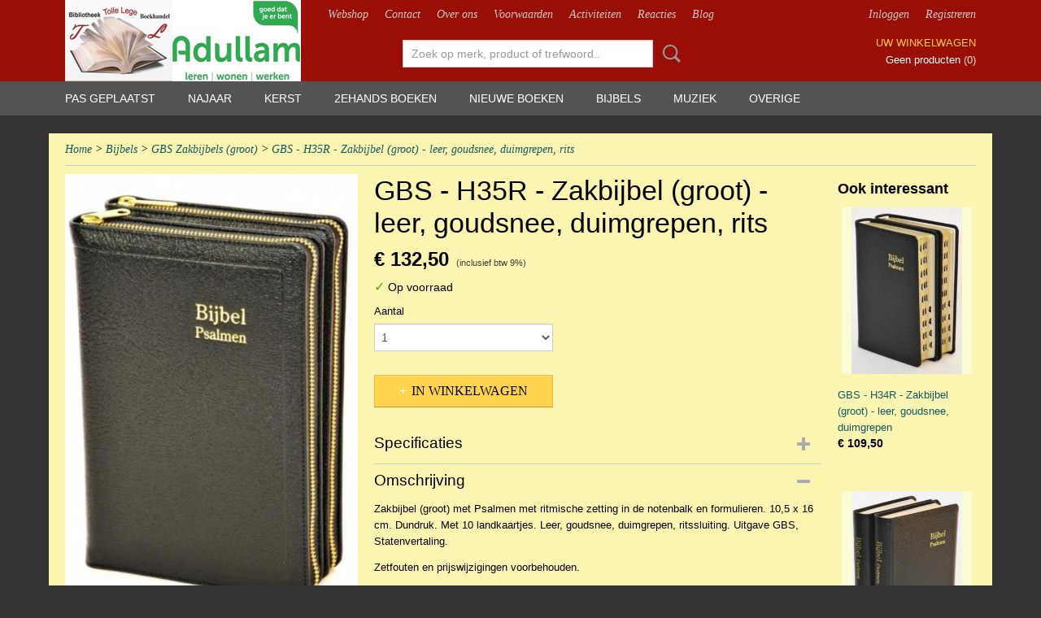

--- FILE ---
content_type: text/html; charset=UTF-8
request_url: https://www.refoboek.com/webshop/bijbels/gbs-zakbijbels-groot/detail/1838/gbs---h35r---zakbijbel-groot---leer-goudsnee-duimgrepen-rits.html
body_size: 11578
content:
<!DOCTYPE html>
<html lang="nl" prefix="og: http://ogp.me/ns#">
<head>
  <script src="/core/javascript/polyfills/polyfills-transpiled.js" defer nomodule></script>
  <meta name="keywords" content="2ehandsboeken, tolle lege numansdorp, Tolle Lege,
Numansdorp, muziekboeken,
christelijke uitgevers, christelijke bibliotheek, christelijk, christelijke boeken, uitgeverij den Hertog, den hertog, de banier, uitgeverij de banier, tweedehands boeken, 2ehands boeken, 2ehands, bladmuziek, koraalbundel willem hendrik zwart, Jan mulder, Klaas Jan mulder, Cor van Dijk
orgelmuziek, orgelboeken
Jan Zwart, Dick Sanderman
waargebeurd, puscoiu
Pianomethode, hal leonard
huisbijbel, kanttekeningenbijbel
koraalvoorspelen margreeth de jong, bladmuziek n0sec piano bladmuziek dwarsfluit, bladmuziek trompet, bladmuziek klarinet, bladmuziek orgel"/>
  <meta name="description" content="U vindt bij Tolle Lege Numansdorp duizenden christelijje 2ehandsboeken &amp;amp; 2eh.  cd's, nieuwe boeken &amp;amp; nieuwe cd,s, vertelcd's, Ook duizenden  2ehands en nieuwe bladmuziek voor orgel, piano, fluit, panfluit  klarinet, viool 
 trompet etc. Ook spellen, bijbels, Puzzels, Diamond Painting etc. U bent welkom!"/>
  <meta name="language" content="nl"/>
  <meta name="charset" content="UTF-8"/>
  <meta name="google-site-verification" content="google-site-verification=Ob5ma7TMMUckK8LCFpHAnUD4FqKQJW6O09PZ2BJSAjs"/>
  <meta name="p:domain_verify" content="30d31d2e3e18d430f02270128169819e"/>
  <meta name="author" content="refoboek.com"/>
  <meta name="generator" content="IZICMS2.0"/>
  <link href="/service/xml/News/atom.xml" rel="alternate" title="Alle berichten"/>
  <link href="/data/cache/compressedIncludes/compressedIncludes_2374825688_d53dd0d50b7c424ad9cb94fbcefd8dc9.css" rel="stylesheet" media="all"/>
  <link href="/data/upload/Stylesheet/files/style.css?r=3788&amp;fp=3a8fe400" rel="stylesheet" media="screen"/>
  <script src="/core/javascript/mootools/mootools-core-1.6.0-transpiled.js?r=3788&amp;fp=dc81012c"></script>
  <script src="/core/javascript/mootools/mootools-more-1.6.0-transpiled.js?r=3788&amp;fp=dc81012c"></script>
  <script src="/modules/Shop/templates/default/js/product_social-transpiled.js?r=3788&amp;fp=dc81012c"></script>
  <script src="https://connect.facebook.net/nl_NL/all.js#xfbml=1?r=3788&amp;fp="></script>
  <script src="https://www.google.com/recaptcha/api.js?r=3788&amp;fp="></script>
  <script src="/core/javascript/lib/helper/LocaleGlobal-minified.js?r=3788&amp;fp=dc81012c" type="module"></script>
  <script src="/core/javascript/lib/helper/LocaleGlobal-transpiled.js?r=3788&amp;fp=dc81012c" defer nomodule></script>
  <script src="/modules/Shop/templates/bootstrap/js/accordion-transpiled.js?r=3788&amp;fp=dc81012c"></script>
  <script src="/modules/Shop/templates/bootstrap/js/pixeldensity-transpiled.js?r=3788&amp;fp=dc81012c"></script>
  <script src="/modules/Shop/templates/bootstrap/js/modal.js?r=3788&amp;fp=accdfd93"></script>
  <script src="/modules/Shop/templates/bootstrap/js/product-behaviour-transpiled.js?r=3788&amp;fp=dc81012c"></script>
  <script src="/modules/Shop/templates/bootstrap/js/product_attributes-transpiled.js?r=3788&amp;fp=dc81012c"></script>
  <script src="/modules/Shop/templates/bootstrap/js/cerabox/cerabox-transpiled.js?r=3788&amp;fp=dc81012c"></script>
  <script src="/core/javascript/lib/legacy/Toolbox-minified.js?r=3788&amp;fp=dc81012c" type="module"></script>
  <script src="/core/javascript/lib/legacy/Toolbox-transpiled.js?r=3788&amp;fp=dc81012c" defer nomodule></script>
  <script src="/core/javascript/lib/legacy/Loader-minified.js?r=3788&amp;fp=dc81012c" type="module"></script>
  <script src="/core/javascript/lib/legacy/Loader-transpiled.js?r=3788&amp;fp=dc81012c" defer nomodule></script>
  <script src="/templates/responsive-1/js/touch-mootools-transpiled.js?r=3788&amp;fp=dc81012c"></script>
  <script src="/templates/responsive-1/js/category-menu-transpiled.js?r=3788&amp;fp=dc81012c"></script>
  <script src="/templates/responsive-1/js/columnizer-transpiled.js?r=3788&amp;fp=dc81012c"></script>
  <script src="/templates/responsive-1/js/responsive-transpiled.js?r=3788&amp;fp=dc81012c"></script>
  <script src="/templates/responsive-1/js/designListener-transpiled.js?r=3788&amp;fp=dc81012c"></script>
  <script>/*<![CDATA[*/
    document.addEventListener('DOMContentLoaded',function(){
      var evt = document.createEvent('CustomEvent');evt.initCustomEvent( 'designchange', false, false, {"carousel_slide_duration":"5000ms","carousel_slide1_enabled":"1","carousel_slide1_animation":"fade","carousel_slide1_button_text":"MEER INFORMATIE","carousel_slide1_button_href":"\/","carousel_slide2_enabled":"1","carousel_slide2_animation":"slide-up","carousel_slide2_button_text":"BEKIJK HET AANBOD","carousel_slide2_button_href":"\/","carousel_slide3_enabled":"-1","carousel_slide3_animation":"slide-left","carousel_slide3_button_text":"","carousel_slide3_button_href":"\/","carousel_slide3_slogan":"VOORBEELDSLIDE 3","carousel_slide4_enabled":"-1","carousel_slide4_animation":"slide-down","carousel_slide4_button_text":"","carousel_slide4_button_href":"\/","carousel_slide4_slogan":"VOORBEELDSLIDE 4","carousel_slide5_enabled":"-1","carousel_slide5_animation":"slide-right","carousel_slide5_button_text":"","carousel_slide5_button_href":"\/","carousel_slide5_slogan":"VOORBEELDSLIDE 5","carousel_slide1_full_image_link":"","carousel_slide1_slogan":"","carousel_slide2_full_image_link":"","carousel_slide2_slogan":"","carousel_slide3_full_image_link":"","carousel_slide4_full_image_link":"","carousel_slide5_full_image_link":""} );document.dispatchEvent(evt);
      Locale.define('nl-NL','Core',{"cancel":"Annuleren","close":"Sluiten"});
      Locale.define('nl-NL','Shop',{"loading":"Een moment geduld alstublieft..","error":"Er is helaas een fout opgetreden.","added":"Toegevoegd","product_added_short":"&#x2713; Toegevoegd aan winkelwagen:","product_not_added":"Het product kon niet worden toegevoegd.","variation_not_given_short":"Kies de gewenste uitvoering:","attribute_dimension_error":"Het veld '%s' bevat een ongeldige waarde.","please_enter_valid_email":"Vul alsjeblieft een geldig e-mailadres in."});
      Locale.use('nl-NL');
  });
  /*]]>*/</script>
  <!-- Global site tag (gtag.js) - Google Analytics -->
  <script async src="https://www.googletagmanager.com/gtag/js?id=UA-28930866-1"></script>
  <script>
    window.dataLayer = window.dataLayer || [];
    function gtag(){dataLayer.push(arguments);}
    gtag('js', new Date());
    gtag('config', 'UA-28930866-1', {"anonymize_ip":true});
  </script>
  <!-- End Google Analytics -->
  <title>GBS - H35R - Zakbijbel (groot) - leer, goudsnee, duimgrepen, rits - GBS Zakbijbels (groot) - Webshop Tolle Lege - Voor het betere betaalbare en verantwoorde 2ehands en nieuwe boek</title>
  <meta name="viewport" content="width=device-width, initial-scale=1.0, user-scalable=yes, minimum-scale=1.0, maximum-scale=5.0"/>
</head>
<body itemscope itemtype="http://schema.org/WebPage">
<div id="top">
  <div id="topMenu" class="container">
    <div id="logo" onclick="document.location.href='/';"></div>
          <ul class="topMenu">
                  <li><a href="/webshop/">Webshop</a></li>
                  <li><a href="/contact.html">Contact</a></li>
                  <li><a href="/over-ons.html">Over ons</a></li>
                  <li><a href="/voorwaarden.html">Voorwaarden</a></li>
                  <li><a href="/activiteiten.html">Activiteiten</a></li>
                  <li><a href="/gastenboek.html">Reacties</a></li>
                  <li><a href="/berichten/">Blog</a></li>
        
      </ul>
      
<div id="basket" class="show_profile">
      <ul>
              <li><a href="/profiel/inloggen.html" rel="nofollow">Inloggen</a></li>
        <li><a href="/profiel/registreren.html">Registreren</a></li>
                </ul>
      <div class="cart">
    <label><a href="/webshop/basket.html" class="basketLink">Uw winkelwagen</a></label>
    <span class="basketPrice">Geen producten <span class="basketAmount">(0)</span></span>
  </div>
</div>
<script type="text/javascript" src="//translate.google.com/translate_a/element.js?cb=googleTranslateElementInit"></script>
<script type="text/javascript">
function googleTranslateElementInit() {
  new google.translate.TranslateElement({
      pageLanguage: 'nl',
      //includedLanguages: 'nl,en,fr,de',
      includedLanguages : '',
      layout: google.translate.TranslateElement.InlineLayout.SIMPLE,
  }, 'google_translate_element');
}
</script>
      </div>
      
    <form action="/zoeken.html" method="get" class="search">
      <input class="query" placeholder="Zoek op merk, product of trefwoord.." type="text" name="q" value="" />
      <button type="submit" class="btn">Zoeken</button>
    </form>
  </div>
  
<div id="menu">
  <div class="container">
    
    <ul class="pull-right">
                                                                                                                            
    </ul>
  
      <ul class="categories">
                            <li class=""><a href="/webshop/pas-geplaatst/">Pas geplaatst</a></li>
                                <li class=""><a href="/webshop/najaar/">Najaar</a></li>
                                <li class=""><a href="/webshop/kerst.html">Kerst</a></li>
                              <li class="">
          <a class="dropdown-toggle" href="/webshop/2ehands-boeken/">2ehands boeken <b class="caret"></b></a>
            <div class="dropdown">
              <a class="dropdown-heading" href="/webshop/2ehands-boeken/">2ehands boeken</a>
              <ul>
                                              <li ><a href="/webshop/2ehands-boeken/prentenboeken/" title="Prentenboeken">Prentenboeken</a></li>
                                              <li ><a href="/webshop/2ehands-boeken/jeugdboeken/" title="Jeugdboeken">Jeugdboeken</a></li>
                                              <li ><a href="/webshop/2ehands-boeken/romans/" title="Romans">Romans</a></li>
                                              <li ><a href="/webshop/2ehands-boeken/literatuur/" title="Literatuur">Literatuur</a></li>
                                              <li ><a href="/webshop/2ehands-boeken/theologie/" title="Theologie">Theologie</a></li>
                                              <li ><a href="/webshop/2ehands-boeken/christelijk-leven/" title="Christelijk leven">Christelijk leven</a></li>
                                              <li ><a href="/webshop/2ehands-boeken/gedichten/" title="Gedichten">Gedichten</a></li>
                                              <li ><a href="/webshop/2ehands-boeken/geschiedenis/" title="Geschiedenis">Geschiedenis</a></li>
                                              <li ><a href="/webshop/2ehands-boeken/gezondheid-en-psychologie/" title="Gezondheid en Psychologie">Gezondheid en Psychologie</a></li>
                                              <li ><a href="/webshop/2ehands-boeken/hobby/" title="Hobby">Hobby</a></li>
                                              <li ><a href="/webshop/2ehands-boeken/informatieve-boeken/" title="Informatieve boeken">Informatieve boeken</a></li>
                                              <li ><a href="/webshop/2ehands-boeken/koken/" title="Koken">Koken</a></li>
                                              <li ><a href="/webshop/2ehands-boeken/koninklijk-huis/" title="Koninklijk Huis">Koninklijk Huis</a></li>
                                              <li ><a href="/webshop/2ehands-boeken/management/" title="Management">Management</a></li>
                                              <li ><a href="/webshop/2ehands-boeken/muziek/" title="Muziek">Muziek</a></li>
                                              <li ><a href="/webshop/2ehands-boeken/natuur/" title="Natuur">Natuur</a></li>
                                              <li ><a href="/webshop/2ehands-boeken/onderwijs/" title="Onderwijs">Onderwijs</a></li>
                                              <li ><a href="/webshop/2ehands-boeken/oorlog/" title="Oorlog">Oorlog</a></li>
                                              <li ><a href="/webshop/2ehands-boeken/politiek/" title="Politiek">Politiek</a></li>
                                              <li ><a href="/webshop/2ehands-boeken/reizen/" title="Reizen">Reizen</a></li>
                                              <li ><a href="/webshop/2ehands-boeken/stad-en-streek/" title="Stad en streek">Stad en streek</a></li>
                                              <li ><a href="/webshop/2ehands-boeken/trams-en-treinen/" title="Trams en treinen">Trams en treinen</a></li>
                                              <li ><a href="/webshop/2ehands-boeken/watersnoodramp-1953/" title="Watersnoodramp 1953">Watersnoodramp 1953</a></li>
                                              <li ><a href="/webshop/2ehands-boeken/waargebeurde-verhalen/" title="Waargebeurde verhalen">Waargebeurde verhalen</a></li>
                                              <li ><a href="/webshop/2ehands-boeken/zendingsboeken/" title="Zendingsboeken">Zendingsboeken</a></li>
                                              <li ><a href="/webshop/2ehands-boeken/educatieve-bas-boeken/" title="Educatieve Bas Boeken">Educatieve Bas Boeken</a></li>
                                              <li ><a href="/webshop/2ehands-boeken/nog-verwerken/" title="Nog Verwerken">Nog Verwerken</a></li>
                                              <li ><a href="/webshop/2ehands-boeken/scheepvaart/" title="Scheepvaart">Scheepvaart</a></li>
              
              </ul>
            </div>
          </li>
                              <li class="">
          <a class="dropdown-toggle" href="/webshop/nieuwe-boeken/">Nieuwe boeken <b class="caret"></b></a>
            <div class="dropdown">
              <a class="dropdown-heading" href="/webshop/nieuwe-boeken/">Nieuwe boeken</a>
              <ul>
                                              <li ><a href="/webshop/nieuwe-boeken/aanbiedingen/" title="Aanbiedingen">Aanbiedingen</a></li>
                                              <li ><a href="/webshop/nieuwe-boeken/belijdenis/" title="Belijdenis">Belijdenis</a></li>
                                              <li ><a href="/webshop/nieuwe-boeken/passie-pasen/" title="Passie Pasen">Passie Pasen</a></li>
                                              <li ><a href="/webshop/nieuwe-boeken/pinksteren/" title="Pinksteren">Pinksteren</a></li>
                                              <li ><a href="/webshop/nieuwe-boeken/voor-vader/" title="Voor Vader">Voor Vader</a></li>
                                              <li ><a href="/webshop/nieuwe-boeken/voor-moeder/" title="Voor Moeder">Voor Moeder</a></li>
                                              <li ><a href="/webshop/nieuwe-boeken/verschijnt-binnenkort-/" title="Verschijnt binnenkort !">Verschijnt binnenkort !</a></li>
                                              <li ><a href="/webshop/nieuwe-boeken/--------------------------------/" title="--------------------------------">--------------------------------</a></li>
                                              <li ><a href="/webshop/nieuwe-boeken/agendas/" title="Agenda's">Agenda's</a></li>
                                              <li ><a href="/webshop/nieuwe-boeken/educatieve-bas-boeken/" title="Educatieve Bas-boeken">Educatieve Bas-boeken</a></li>
                                              <li ><a href="/webshop/nieuwe-boeken/prentenboeken/" title="Prentenboeken">Prentenboeken</a></li>
                                              <li ><a href="/webshop/nieuwe-boeken/jeugdboeken/" title="Jeugdboeken">Jeugdboeken</a></li>
                                              <li ><a href="/webshop/nieuwe-boeken/young-adult-boeken/" title="Young Adult boeken">Young Adult boeken</a></li>
                                              <li ><a href="/webshop/nieuwe-boeken/kinderboeken-met-een-boodschap/" title="Kinderboeken met een boodschap">Kinderboeken met een boodschap</a></li>
                                              <li ><a href="/webshop/nieuwe-boeken/historische-leesboeken-voor-jong-en-oud/" title="Historische leesboeken voor jong en oud">Historische leesboeken voor jong en oud</a></li>
                                              <li ><a href="/webshop/nieuwe-boeken/historische-stripboeken-nieuw/" title="Historische Stripboeken (Nieuw!)">Historische Stripboeken (Nieuw!)</a></li>
                                              <li ><a href="/webshop/nieuwe-boeken/romans/" title="Romans">Romans</a></li>
                                              <li ><a href="/webshop/nieuwe-boeken/theologie/" title="Theologie">Theologie</a></li>
                                              <li ><a href="/webshop/nieuwe-boeken/korte-verhalen/" title="Korte verhalen">Korte verhalen</a></li>
                                              <li ><a href="/webshop/nieuwe-boeken/---------------------------------/" title="---------------------------------">---------------------------------</a></li>
                                              <li ><a href="/webshop/nieuwe-boeken/buitenlandse-boeken/" title="Buitenlandse boeken">Buitenlandse boeken</a></li>
                                              <li ><a href="/webshop/nieuwe-boeken/christelijk-leven/" title="Christelijk leven">Christelijk leven</a></li>
                                              <li ><a href="/webshop/nieuwe-boeken/gedichten/" title="Gedichten">Gedichten</a></li>
                                              <li ><a href="/webshop/nieuwe-boeken/geschiedenis--israel/" title="Geschiedenis / Israel">Geschiedenis / Israel</a></li>
                                              <li ><a href="/webshop/nieuwe-boeken/hobby-boeken/" title="Hobby boeken">Hobby boeken</a></li>
                                              <li ><a href="/webshop/nieuwe-boeken/huwelijk-en-gezin/" title="Huwelijk en Gezin">Huwelijk en Gezin</a></li>
                                              <li ><a href="/webshop/nieuwe-boeken/kleurboeken-volwassenen/" title="Kleurboeken volwassenen">Kleurboeken volwassenen</a></li>
                                              <li ><a href="/webshop/nieuwe-boeken/koken/" title="Koken">Koken</a></li>
                                              <li ><a href="/webshop/nieuwe-boeken/koninklijk-huis/" title="Koninklijk Huis">Koninklijk Huis</a></li>
                                              <li ><a href="/webshop/nieuwe-boeken/muziek/" title="Muziek">Muziek</a></li>
                                              <li ><a href="/webshop/nieuwe-boeken/naslagwerken/" title="Naslagwerken">Naslagwerken</a></li>
                                              <li ><a href="/webshop/nieuwe-boeken/platenboeken/" title="Platenboeken">Platenboeken</a></li>
                                              <li ><a href="/webshop/nieuwe-boeken/politiek-en-samenleving/" title="Politiek en Samenleving">Politiek en Samenleving</a></li>
                                              <li ><a href="/webshop/nieuwe-boeken/psychologie/" title="Psychologie">Psychologie</a></li>
                                              <li ><a href="/webshop/nieuwe-boeken/puzzelboeken/" title="Puzzelboeken">Puzzelboeken</a></li>
                                              <li ><a href="/webshop/nieuwe-boeken/reizen/" title="Reizen">Reizen</a></li>
                                              <li ><a href="/webshop/nieuwe-boeken/waargebeurde-verhalen/" title="Waargebeurde verhalen">Waargebeurde verhalen</a></li>
                                              <li ><a href="/webshop/nieuwe-boeken/wenskaarten-boekjes/" title="Wenskaarten (boekjes)">Wenskaarten (boekjes)</a></li>
                                              <li ><a href="/webshop/nieuwe-boeken/overige-boeken/" title="Overige boeken">Overige boeken</a></li>
                                              <li ><a href="/webshop/nieuwe-boeken/kerst/" title="Kerst">Kerst</a></li>
                                              <li ><a href="/webshop/nieuwe-boeken/informatieve-boeken/" title="Informatieve boeken">Informatieve boeken</a></li>
                                              <li ><a href="/webshop/nieuwe-boeken/verjaardagskalenders/" title="Verjaardagskalenders">Verjaardagskalenders</a></li>
                                              <li ><a href="/webshop/nieuwe-boeken/stad-en-streek/" title="Stad en Streek">Stad en Streek</a></li>
                                              <li ><a href="/webshop/nieuwe-boeken/kleurboeken-kinderen/" title="Kleurboeken kinderen">Kleurboeken kinderen</a></li>
                                              <li ><a href="/webshop/nieuwe-boeken/rd-top100/" title="RD TOP100">RD TOP100</a></li>
                                              <li ><a href="/webshop/nieuwe-boeken/oorlog/" title="Oorlog">Oorlog</a></li>
              
              </ul>
            </div>
          </li>
                              <li class="">
          <a class="dropdown-toggle" href="/webshop/bijbels/">Bijbels <b class="caret"></b></a>
            <div class="dropdown">
              <a class="dropdown-heading" href="/webshop/bijbels/">Bijbels</a>
              <ul>
                                              <li ><a href="/webshop/bijbels/2ehands-bijbels/" title="2ehands Bijbels">2ehands Bijbels</a></li>
                                              <li ><a href="/webshop/bijbels/gbs-grote-letterbijbels/" title="GBS Grote Letterbijbels">GBS Grote Letterbijbels</a></li>
                                              <li ><a href="/webshop/bijbels/gbs-huisbijbels/" title="GBS Huisbijbels">GBS Huisbijbels</a></li>
                                              <li ><a href="/webshop/bijbels/gbs-kanttekeningenbijbels/" title="GBS Kanttekeningenbijbels">GBS Kanttekeningenbijbels</a></li>
                                              <li ><a href="/webshop/bijbels/gbs-kanselbijbels/" title="GBS Kanselbijbels">GBS Kanselbijbels</a></li>
                                              <li ><a href="/webshop/bijbels/gbs-kleine-huisbijbels--kerkbankbijbels/" title="GBS Kleine huisbijbels / kerkbankbijbels">GBS Kleine huisbijbels / kerkbankbijbels</a></li>
                                              <li ><a href="/webshop/bijbels/gbs-luxe-zakbijbels/" title="GBS Luxe zakbijbels">GBS Luxe zakbijbels</a></li>
                                              <li ><a href="/webshop/bijbels/gbs-minor-huisbijbels/" title="GBS Minor-huisbijbels">GBS Minor-huisbijbels</a></li>
                                              <li ><a href="/webshop/bijbels/gbs-school--handbijbels/" title="GBS School / handbijbels">GBS School / handbijbels</a></li>
                                              <li ><a href="/webshop/bijbels/gbs-schooleditie-kanttekeningenbijbels/" title="GBS Schooleditie Kanttekeningenbijbels">GBS Schooleditie Kanttekeningenbijbels</a></li>
                                              <li ><a href="/webshop/bijbels/gbs-verspreidbijbels/" title="GBS Verspreidbijbels">GBS Verspreidbijbels</a></li>
                                              <li ><a href="/webshop/bijbels/gbs-zakbijbels-klein/" title="GBS Zakbijbels (klein)">GBS Zakbijbels (klein)</a></li>
                                              <li class="active"><a href="/webshop/bijbels/gbs-zakbijbels-groot/" title="GBS Zakbijbels (groot)">GBS Zakbijbels (groot)</a></li>
                                              <li ><a href="/webshop/bijbels/gbs-bijbels-petrus-datheen/" title="GBS Bijbels Petrus Datheen">GBS Bijbels Petrus Datheen</a></li>
                                              <li ><a href="/webshop/bijbels/gbs-dordtse-leerregels/" title="GBS Dordtse Leerregels">GBS Dordtse Leerregels</a></li>
                                              <li ><a href="/webshop/bijbels/psalmbijbels-met-alle-verzen-op-noten/" title="Psalmbijbels met alle verzen op noten">Psalmbijbels met alle verzen op noten</a></li>
                                              <li ><a href="/webshop/bijbels/psalmbijbeltje-met-uitleg/" title="Psalmbijbeltje met Uitleg">Psalmbijbeltje met Uitleg</a></li>
                                              <li ><a href="/webshop/bijbels/psalmbijbeltje-voor-jonge-kinderen/" title="Psalmbijbeltje voor jonge kinderen">Psalmbijbeltje voor jonge kinderen</a></li>
                                              <li ><a href="/webshop/bijbels/studiebijbels/" title="Studiebijbels">Studiebijbels</a></li>
                                              <li ><a href="/webshop/bijbels/uitlegbijbel-statenvertaling---bmu/" title="Uitlegbijbel Statenvertaling - BMU">Uitlegbijbel Statenvertaling - BMU</a></li>
                                              <li ><a href="/webshop/bijbels/school--kerk--en-studiebijbels-hsv/" title="School- Kerk- en Studiebijbels HSV">School- Kerk- en Studiebijbels HSV</a></li>
                                              <li ><a href="/webshop/bijbels/gbs-psalmboek/" title="GBS Psalmboek">GBS Psalmboek</a></li>
                                              <li ><a href="/webshop/bijbels/gbs-bijbelomslag/" title="GBS Bijbelomslag">GBS Bijbelomslag</a></li>
                                              <li ><a href="/webshop/bijbels/gbs-bijbels-buitenlandse-talen/" title="GBS Bijbels Buitenlandse talen">GBS Bijbels Buitenlandse talen</a></li>
                                              <li ><a href="/webshop/bijbels/gesproken---gbs-bijbel/" title="Gesproken - GBS Bijbel">Gesproken - GBS Bijbel</a></li>
                                              <li ><a href="/webshop/bijbels/gbs-catechismus/" title="GBS Catechismus">GBS Catechismus</a></li>
              
              </ul>
            </div>
          </li>
                              <li class="">
          <a class="dropdown-toggle" href="/webshop/muziek/">Muziek <b class="caret"></b></a>
            <div class="dropdown">
              <a class="dropdown-heading" href="/webshop/muziek/">Muziek</a>
              <ul>
                                              <li ><a href="/webshop/muziek/bladmuziek/" title="Bladmuziek">Bladmuziek</a></li>
                                              <li ><a href="/webshop/muziek/cds--dvds/" title="Cd's / Dvd's">Cd's / Dvd's</a></li>
              
              </ul>
            </div>
          </li>
                              <li class="">
          <a class="dropdown-toggle" href="/webshop/overige/">Overige <b class="caret"></b></a>
            <div class="dropdown">
              <a class="dropdown-heading" href="/webshop/overige/">Overige</a>
              <ul>
                                              <li ><a href="/webshop/overige/agendas-en-kalenders/" title="Agenda's en Kalenders">Agenda's en Kalenders</a></li>
                                              <li ><a href="/webshop/overige/cadeau-artikelen/" title="Cadeau-artikelen">Cadeau-artikelen</a></li>
                                              <li ><a href="/webshop/overige/spellen-en-puzzels/" title="Spellen en Puzzels">Spellen en Puzzels</a></li>
                                              <li ><a href="/webshop/overige/gift-geven/" title="Gift geven">Gift geven</a></li>
                                              <li ><a href="/webshop/overige/kaarten/" title="Kaarten">Kaarten</a></li>
                                              <li ><a href="/webshop/overige/diamond-painting/" title="Diamond Painting">Diamond Painting</a></li>
                                              <li ><a href="/webshop/overige/notitieboeken/" title="Notitieboeken">Notitieboeken</a></li>
                                              <li ><a href="/webshop/overige/diversen/" title="Diversen">Diversen</a></li>
              
              </ul>
            </div>
          </li>
              
          </ul>
      </div>
</div>
<div class="visible-phone mobileHeader">
  <a href="#" class="openMobileMenu"></a>
  <form action="/zoeken.html" method="get" class="search">
    <input class="query" type="text" name="q" value="" />
    <button type="submit" class="btn">Zoeken</button>
  </form>
</div>
<script type="text/javascript">
  // Make the update menu function global
  var updateMenu = {};
  var category_menu;
  window.addEvent( 'domready', function ()
  {
    var elements = $$('.dropdown-toggle');
    var closeTimeout;
    var opt = {
      translations:{
        TEMPLATE_OTHER_CATEGORIES:'Overige categorie&euml;n',
        TEMPLATE_MENU_OVERFLOW_LABEL: '+'
      }
    }
    // Emulate hover in JS so we can control the hover behaviour on mobile browsers
    var ios10fix = false; // IOS10 has a bug where it triggers an extra click event on the location of the finger (even when mouseup is stopped) in the menu when it has less than 8 items...
    $('menu').getElements( 'a' ).each( function ( el ) {
      el.addEvent( 'mouseenter', function () { this.addClass('hover'); } );
      el.addEvent( 'mouseleave', function () { this.removeClass('hover'); } );
      el.addEvent( 'click', function ( e ) { if ( ios10fix ) e.stop(); } );
    } );
    // Global function to add drop-down behaviour to newly added menu items
    updateMenu = function () {
      var newElements = $$('.dropdown-toggle');
      newElements.each( function ( el ) {
        if ( -1 === elements.indexOf( el ) ) {
          el.addEvent( 'mouseenter', function () { el.addClass('hover'); } );
          el.addEvent( 'mouseleave', function () { el.removeClass('hover'); } );
          addMenuBehaviour( el );
        }
      } );
      // Add new elements to local list
      elements = newElements;
    }
    var addMenuBehaviour = function ( el ) {
      // Handle opening the menu
      el.addEvent( 'mouseover', openMenu );
      // Handle delayed menu close after mouse leave
      el.getParent('li').addEvent('mouseleave', function () {
        // Don't close when hovering a submenu-enabled item in the '+' menu
        if ( el.getParent( '.__all_categories' ) && el.getParent( '.dropdown' ) ) return;
        // Ignore mouseleave events when in mobile mode (needed for windows phone)
        if ( document.body.hasClass( 'mobile' ) ) return;
        closeTimeout = setTimeout( closeAll, 300 );
      } );
      el.getParent('li').addEvent('mouseenter', function () {
        clearTimeout( closeTimeout );
      } );
      // Also open menu on tap
      el.addEvent( 'tap', function ( e ) {
        if ( e.type == 'touchend' ) {
          openMenu.call(el, e);
          ios10fix = true;
          setTimeout( function () { ios10fix = false; }, 500 );
        }
      } );
    }
    var closeAll = function () {
      elements.getParent().removeClass('open');
      clearTimeout( closeTimeout );
    }
    var openMenu = function (e) {
      // Ignore mouseover events when in mobile mode
      if ( e.type == 'mouseover' && document.body.hasClass( 'mobile' ) ) return;
      if ( this.getParent( '.__all_categories' ) && this.getParent( '.dropdown' ) ) {
        if ( e.type == "touchend" ) document.location.href = this.get('href'); // Feign a click for touch actions (emulated click is blocked)
        return true;
      }
      // Already open.. Close when in mobile mode
      if ( this.getParent( 'li.open' ) ) {
        if ( e.type == "touchend" ) {
          closeAll();
        }
        return;
      }
      // Close all menu's
      elements.getParent().removeClass('open');
      // Prevent unexpected closing
      clearTimeout( closeTimeout );
      // Skip if disabled
      if ( this.hasClass('disabled') || this.match(':disabled') ) return;
      var dropdownMenu = this.getParent().getElement( '.dropdown' );
      if ( !dropdownMenu || !dropdownMenu.getElement('li') ) return; // Skip if empty
      dropdownMenu.setStyle( 'visibility', 'hidden' );
      this.getParent().addClass('open'); // open up selected
      var paddingTop = dropdownMenu.getStyle( 'padding-top' ).toInt();
      var dropdownMenuHeight = dropdownMenu.getSize().y - paddingTop - dropdownMenu.getStyle( 'padding-bottom' ).toInt();
      dropdownMenu.setStyles( {height:0,visibility:'visible', paddingTop: paddingTop + 10} );
      dropdownMenu.set( 'morph', {duration: 300, transition: 'sine:out', onComplete:function () { dropdownMenu.setStyle( 'height', 'auto' ); } } );
      dropdownMenu.morph( {height:dropdownMenuHeight, paddingTop: paddingTop} );
    };
    // Add behaviour to all drop-down items
    elements.each( addMenuBehaviour );
    // Init category menu
    category_menu = new CategoryMenu( opt );
  } );
</script>
  
  <div id="breadcrumbs" class="container">
    <div class="border-bottom">
      <a href="/" title="Home">Home</a> &gt; <a href="/webshop/bijbels/" title="Bijbels">Bijbels</a> &gt; <a href="/webshop/bijbels/gbs-zakbijbels-groot/" title="GBS Zakbijbels (groot)">GBS Zakbijbels (groot)</a> &gt; <a href="" title="GBS - H35R - Zakbijbel (groot) - leer, goudsnee, duimgrepen, rits">GBS - H35R - Zakbijbel (groot) - leer, goudsnee, duimgrepen, rits</a>
    </div>
  </div>
<div class="container" id="site">
  <div class="row">
          <div class="span12">
        <div class="iziSection" id="section_main"><div id="section_main_0" class="ShopModule iziModule"><div class="productAction iziAction">
<div class="row">
  <div itemscope itemtype="http://schema.org/Product">
            <meta itemprop="itemCondition" content="http://schema.org/NewCondition" />
          <div class="imageContainer span4">
      <div class="imageCanvas">
                    <div class="product-ribbon">
                </div>
      
              <a href="/data/upload/Shop/images/zakbijbels-h35r.jpg" id="productImage-1495" class="cerabox active" title="Zakbijbel (groot) H35R">
          <img src="/modules/Shop/templates/bootstrap/images/placeholder.png" data-src="/data/upload/Shop/images/360x1000x0_zakbijbels-h35r.jpg" alt="Zakbijbel (groot) H35R"/>
          <meta itemprop="image" content="https://www.refoboek.com/data/upload/Shop/images/zakbijbels-h35r.jpg" />
        </a>
      
      </div>
          &nbsp;
    </div>
    <div class="span6">
      <div class="productProperties">
        <div id="productDetail" class="productDetail">
          <h1 itemprop="name">GBS - H35R - Zakbijbel (groot) - leer, goudsnee, duimgrepen, rits</h1>
<meta itemprop="ProductID" content="1838" />
<meta itemprop="url" content="https://www.refoboek.com/webshop/bijbels/gbs-zakbijbels-groot/detail/1838/gbs---h35r---zakbijbel-groot---leer-goudsnee-duimgrepen-rits.html" />
<div class="price" itemprop="offers" itemscope itemtype="http://schema.org/Offer">
      <span class="strong price">&euro; 132,50</span>
    <meta itemprop="price" content="132.5"/>
    <meta itemprop="priceCurrency" content="EUR"/>
    
      <small>
      (inclusief btw      9%)
    </small>
  
  
<div class="in-stock">
  <span class="indicator">&#x2713;</span> Op voorraad
  <link itemprop="availability" href="http://schema.org/InStock"/>
</div>
  <div class="form">
    <form>
      <input type="hidden" name="product_id" value="1838"/>
          <input type="hidden" name="price" value="13250"/>
      <input type="hidden" name="sale_price" value="13250"/>
      <input type="hidden" name="currency" value="EUR"/>
      <div class="row">
      
                  <div class="span3">
            <label for="product_amount_1838">Aantal</label>
            <select name="amount[1838]" id="product_amount_1838">
                          <option value="1" selected="selected">1</option>
                          <option value="2">2</option>
                          <option value="3">3</option>
                          <option value="4">4</option>
                          <option value="5">5</option>
                          <option value="6">6</option>
                          <option value="7">7</option>
                          <option value="8">8</option>
                          <option value="9">9</option>
                          <option value="10">10</option>
                          <option value="11">11</option>
                          <option value="12">12</option>
                          <option value="13">13</option>
                          <option value="14">14</option>
                          <option value="15">15</option>
                          <option value="16">16</option>
                          <option value="17">17</option>
                          <option value="18">18</option>
                          <option value="19">19</option>
                          <option value="20">20</option>
                          <option value="21">21</option>
                          <option value="22">22</option>
                          <option value="23">23</option>
                          <option value="24">24</option>
                          <option value="25">25</option>
                          <option value="26">26</option>
                          <option value="27">27</option>
                          <option value="28">28</option>
                          <option value="29">29</option>
                          <option value="30">30</option>
                          <option value="31">31</option>
                          <option value="32">32</option>
                          <option value="33">33</option>
                          <option value="34">34</option>
                          <option value="35">35</option>
                          <option value="36">36</option>
                          <option value="37">37</option>
                          <option value="38">38</option>
                          <option value="39">39</option>
                          <option value="40">40</option>
                          <option value="41">41</option>
                          <option value="42">42</option>
                          <option value="43">43</option>
                          <option value="44">44</option>
                          <option value="45">45</option>
                          <option value="46">46</option>
                          <option value="47">47</option>
                          <option value="48">48</option>
                          <option value="49">49</option>
                          <option value="50">50</option>
                          <option value="51">51</option>
                          <option value="52">52</option>
                          <option value="53">53</option>
                          <option value="54">54</option>
                          <option value="55">55</option>
                          <option value="56">56</option>
                          <option value="57">57</option>
                          <option value="58">58</option>
                          <option value="59">59</option>
                          <option value="60">60</option>
                          <option value="61">61</option>
                          <option value="62">62</option>
                          <option value="63">63</option>
                          <option value="64">64</option>
                          <option value="65">65</option>
                          <option value="66">66</option>
                          <option value="67">67</option>
                          <option value="68">68</option>
                          <option value="69">69</option>
                          <option value="70">70</option>
                          <option value="71">71</option>
                          <option value="72">72</option>
                          <option value="73">73</option>
                          <option value="74">74</option>
                          <option value="75">75</option>
                          <option value="76">76</option>
                          <option value="77">77</option>
                          <option value="78">78</option>
                          <option value="79">79</option>
                          <option value="80">80</option>
                          <option value="81">81</option>
                          <option value="82">82</option>
                          <option value="83">83</option>
                          <option value="84">84</option>
                          <option value="85">85</option>
                          <option value="86">86</option>
                          <option value="87">87</option>
                          <option value="88">88</option>
                          <option value="89">89</option>
                          <option value="90">90</option>
                          <option value="91">91</option>
                          <option value="92">92</option>
                          <option value="93">93</option>
                          <option value="94">94</option>
                          <option value="95">95</option>
                          <option value="96">96</option>
                          <option value="97">97</option>
                          <option value="98">98</option>
                        </select>
          </div>
                </div>
              <button class="btn cancel">Annuleren</button>
        <button class="btn buy" data-product_id="1838">In winkelwagen</button>                      </form>
  </div>
</div>
  
    <div class="accordion accordion-attributes">
      <div class="accordion-heading">Specificaties</div>
              <div class="property">
          <span class="property-title strong">Productcode</span>
          <span class="property-text" itemprop="sku">NBY-1838</span>
        </div>
                                    
      
    </div>
  
        </div>
      </div>
          <div class="accordion accordion-open">
        <div class="accordion-heading">Omschrijving</div>
        <span itemprop="description"><p>Zakbijbel (groot) met Psalmen met ritmische zetting in de notenbalk en formulieren. 10,5 x 16 cm. Dundruk. Met 10 landkaartjes. Leer, goudsnee, duimgrepen, ritssluiting. Uitgave GBS, Statenvertaling.</p>
<p>Zetfouten en prijswijzigingen voorbehouden.</p></span>
      </div>
    
    
    
          <div id="social_container" class="social">
                        <!--<div class="fb-like" data-href="https://www.refoboek.com/webshop/bijbels/gbs-zakbijbels-groot/detail/1838/gbs---h35r---zakbijbel-groot---leer-goudsnee-duimgrepen-rits.html" data-layout="button" data-action="like" data-show-faces="false" data-share="true"></div>-->
          <!-- Replace Facebook Like button with a Share button -->
          <div class="fb-likes" style="margin-top: -2px"><a href="https://www.facebook.com/sharer/sharer.php?u=https://www.refoboek.com/webshop/bijbels/gbs-zakbijbels-groot/detail/1838/gbs---h35r---zakbijbel-groot---leer-goudsnee-duimgrepen-rits.html" target="_blank" class="fb-likes"><svg xmlns="http://www.w3.org/2000/svg" x="0px" y="0px" width="30" height="26" viewBox="0 0 48 48"><path fill="#039be5" d="M24 5A19 19 0 1 0 24 43A19 19 0 1 0 24 5Z"></path><path fill="#fff" d="M26.572,29.036h4.917l0.772-4.995h-5.69v-2.73c0-2.075,0.678-3.915,2.619-3.915h3.119v-4.359c-0.548-0.074-1.707-0.236-3.897-0.236c-4.573,0-7.254,2.415-7.254,7.917v3.323h-4.701v4.995h4.701v13.729C22.089,42.905,23.032,43,24,43c0.875,0,1.729-0.08,2.572-0.194V29.036z"></path></svg></a></div>
                                                                <a href="https://twitter.com/share" class="twitter-share-button" data-text="" data-count="none">Tweet</a>
          <script>
            !function(d,s,id) {
              var js, fjs = d.getElementsByTagName(s)[0];
              if(!d.getElementById(id)) {
                js = d.createElement(s);
                js.id = id;
                js.src = 'https://platform.twitter.com/widgets.js';
                fjs.parentNode.insertBefore(js,fjs);
              }
            }(document, 'script', 'twitter-wjs');
          </script>
                              
      </div>
        </div>
  </div>
  
    <div class="span2 similarProducts">
    <h3>Ook interessant</h3>
          <div class="product">
        <div class="thumbnail">
          <a href="/webshop/bijbels/gbs-zakbijbels-groot/detail/1836/gbs---h34r---zakbijbel-groot---leer-goudsnee-duimgrepen.html" title="GBS - H34R - Zakbijbel (groot) - leer, goudsnee, duimgrepen" data-background="/data/upload/Shop/images/255x1000x0_zakbijbels-h34r-0.jpg"></a>
        </div>
        <div class="name">
          <a href="/webshop/bijbels/gbs-zakbijbels-groot/detail/1836/gbs---h34r---zakbijbel-groot---leer-goudsnee-duimgrepen.html" class="active" title="GBS - H34R - Zakbijbel (groot) - leer, goudsnee, duimgrepen">GBS - H34R - Zakbijbel (groot) - leer, goudsnee, duimgrepen</a>
        </div>
        <div class="price">
                              <span class="price">&euro; 109,50</span>
                          </div>
      </div>
          <div class="product">
        <div class="thumbnail">
          <a href="/webshop/bijbels/gbs-zakbijbels-groot/detail/1830/gbs---h31r---zakbijbel-groot---kunstleer-kleursnee.html" title="GBS - H31R - Zakbijbel (groot) - Kunstleer, Kleursnee" data-background="/data/upload/Shop/images/255x1000x0_zakbijbels-h31r.jpg"></a>
        </div>
        <div class="name">
          <a href="/webshop/bijbels/gbs-zakbijbels-groot/detail/1830/gbs---h31r---zakbijbel-groot---kunstleer-kleursnee.html" class="active" title="GBS - H31R - Zakbijbel (groot) - Kunstleer, Kleursnee">GBS - H31R - Zakbijbel (groot) - Kunstleer, Kleursnee</a>
        </div>
        <div class="price">
                              <span class="price">&euro; 46,50</span>
                          </div>
      </div>
          <div class="product">
        <div class="thumbnail">
          <a href="/webshop/bijbels/gbs-zakbijbels-groot/detail/1832/gbs---h32r---zakbijbel-groot---leer-goudsnee.html" title="GBS - H32R - Zakbijbel (groot) - Leer, Goudsnee" data-background="/data/upload/Shop/images/255x1000x0_zakbijbels-h32r.jpg"></a>
        </div>
        <div class="name">
          <a href="/webshop/bijbels/gbs-zakbijbels-groot/detail/1832/gbs---h32r---zakbijbel-groot---leer-goudsnee.html" class="active" title="GBS - H32R - Zakbijbel (groot) - Leer, Goudsnee">GBS - H32R - Zakbijbel (groot) - Leer, Goudsnee</a>
        </div>
        <div class="price">
                              <span class="price">&euro; 75,00</span>
                          </div>
      </div>
    
  </div>
  </div>
<script>
  document.addEvent( 'domready', function () {
    try {
      document.getElements('a.cerabox').cerabox( {
        events: {
          onOpen: function(current_item, collection) {
            var background_color = current_item.getStyle('background-color');
            if( background_color == 'transparent' ) {
              background_color = $('site').getStyle('background-color');
            }
            $('cerabox').setStyle('background-color', background_color);
          }
        }
      });
      var options = {
        variations: {},
        product_id: null
      };
      
      options.product_id = 1838;
      var productAttributes = new ProductAttributes( options );
      productAttributes.addBehaviour();
      var canvas = document.getElement( '.imageCanvas' );
      var selector = document.getElement( '.imageSelector' );
      if ( !selector ) return;
      // Trigger size setting after all images are loaded
      window.addEvent( 'load', function () {
        canvas.setStyle( 'height', canvas.getElement('.active').getSize().y );
        productAttributes.switchVariationImage();
      } );
      selector.getElements( 'a' ).each( function ( a ) {
        a.addEvent( 'click', function ( e ) {
          e.stop();
          var target = $( a.get( 'rel' ) );
          if ( target ) {
            document.getElements( '.imageContainer .active' ).removeClass( 'active' );
            a.addClass( 'active' );
            target.addClass( 'active' );
            canvas.setStyle( 'height', target.getSize().y );
          }
        } );
      } );
    } catch (e) {
      if ( typeof TraceKit !== 'undefined') {
        TraceKit.report(e);
      } else {
        throw e;
      }
    }
  } );
</script>
<div class='clear'></div></div></div></div>
      </div>
      </div>
  <div class="row">
    <div class="span12"><div class="iziSection iziStaticSection" id="section_footer"></div></div>
  </div>
</div>
  
  
    
  
  
                                                                            
  <footer>
    <div class="container">
      <div class="row">
                    
                    
      <div class="span9" id="footer_categories">
                  <h3>Categorie&euml;n</h3>
          <ul>
                          <li><a href="/webshop/pas-geplaatst/">Pas geplaatst</a></li>
                          <li><a href="/webshop/najaar/">Najaar</a></li>
                          <li><a href="/webshop/kerst.html">Kerst</a></li>
                          <li><a href="/webshop/2ehands-boeken/">2ehands boeken</a></li>
                          <li><a href="/webshop/nieuwe-boeken/">Nieuwe boeken</a></li>
                          <li><a href="/webshop/bijbels/">Bijbels</a></li>
                          <li><a href="/webshop/muziek/">Muziek</a></li>
                          <li><a href="/webshop/overige/">Overige</a></li>
            
          </ul>
          <script type="text/javascript">
            window.addEvent( 'domready', function () {
              category_columnizer = new ListColumnizer( { list:document.getElement( "footer #footer_categories ul" ), gridColumns: 9, minColumnWidth: 180 } );
            } );
          </script>
              </div>
      
              <div class="span3" id="payment_methods">
          <h3>Betaalmethodes</h3>
          
<ul class="payment-methods">
    <li class="sprite-ideal" title="Ideal"></li>
      <li class="sprite-belfius" title="Belfius"></li>
      <li class="sprite-sofort" title="Sofort"></li>
      <li class="sprite-giropay" title="Giropay"></li>
        <li class="sprite-mastercard" title="Mastercard"></li>
    <li class="sprite-visa" title="visa"></li>
    <li class="sprite-maestro" title="Maestro"></li>
      <li class="sprite-vvv" title="Vvv"></li>
      <li class="sprite-paypal" title="Paypal"></li>
      <li class="sprite-banktransfer" title="Banktransfer"></li>
  
</ul>
        </div>
            </div>
    </div>
  </footer>
  <p class="copyright">
      
      
    &copy; 2026 www.refoboek.com
        - Powered by Shoppagina.nl
    </p>
  
  
</body>
</html>
